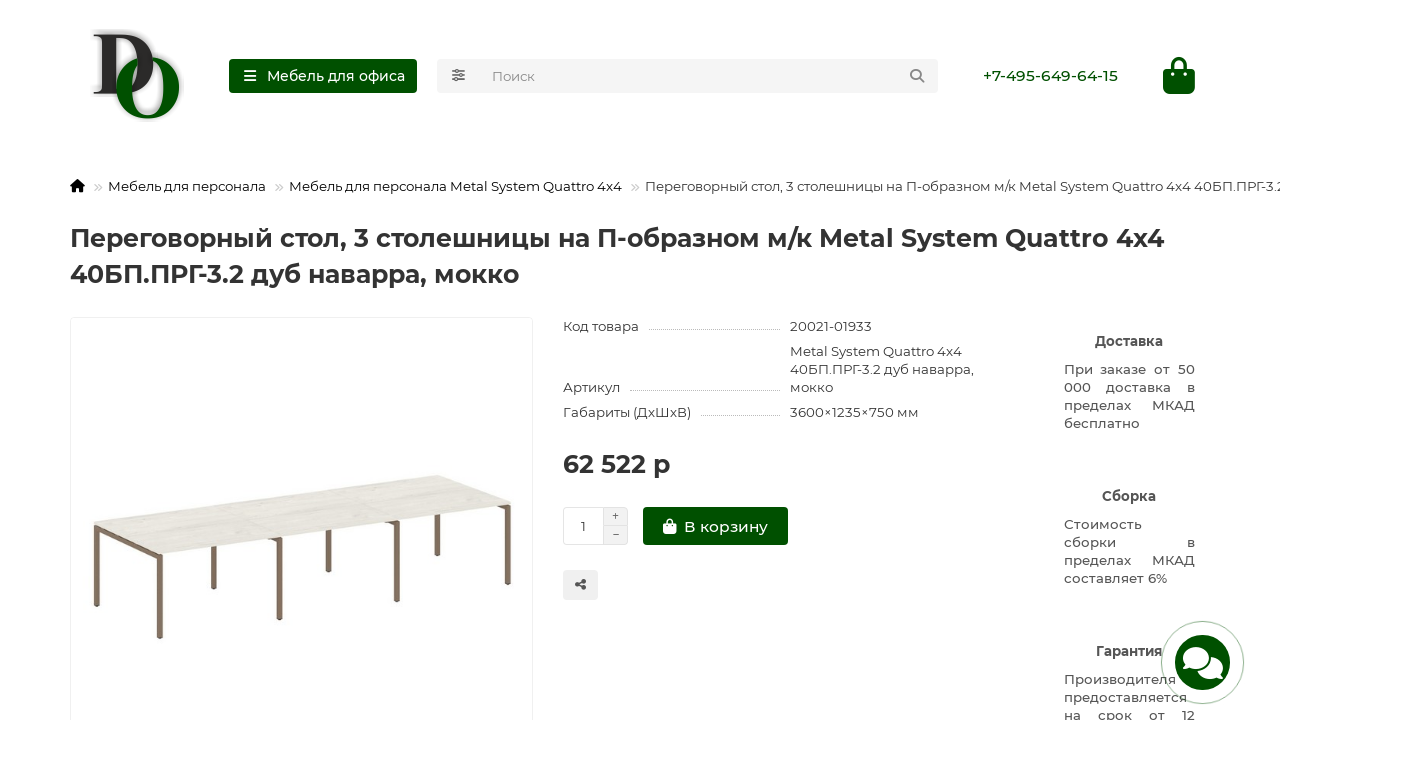

--- FILE ---
content_type: text/html; charset=utf-8
request_url: https://desoff.ru/peregovorniy-stol-3-stoleshnitsi-na-p-obraznom-m-k-metal-system-quattro-4x4-40bp-prg-3-2-dub-navarra-mokko
body_size: 13761
content:
<!DOCTYPE html>
<html dir="ltr" lang="ru">
<head>
<title>Переговорный стол, 3 столешницы на П-образном м/к Metal System Quattro 4x4 40БП.ПРГ-3.2 дуб наварра, мокко. Купить за 62 522 руб. со склада в Москве. Доставка по РФ</title>
<meta charset="UTF-8">
<meta name="viewport" content="width=device-width, initial-scale=1, maximum-scale=3, viewport-fit=cover">
<meta http-equiv="X-UA-Compatible" content="IE=edge">
<base href="https://desoff.ru/">
<meta name="description" content="Выгодная цена на Переговорный стол, 3 столешницы на П-образном м/к Metal System Quattro 4x4 40БП.ПРГ-3.2 дуб наварра, мокко. Быстрая доставка по РФ. Гарантия от производителя! Акции и скидки. Консультации по ☎+7 (495) 649-64-15">
<meta name="keywords" content="Выгодная цена,Переговорный стол, 3 столешницы на П-образном м/к Metal System Quattro 4x4 40БП.ПРГ-3.2 дуб наварра, мокко,Быстрая доставка,Гарантия от производителя!,Скидки, Акции">
<meta property="og:title" content="Переговорный стол, 3 столешницы на П-образном м/к Metal System Quattro 4x4 40БП.ПРГ-3.2 дуб наварра, мокко. Купить за 62 522 руб. со склада в Москве. Доставка по РФ">
<meta property="og:description" content="Выгодная цена на Переговорный стол, 3 столешницы на П-образном м/к Metal System Quattro 4x4 40БП.ПРГ-3.2 дуб наварра, мокко. Быстрая доставка по РФ. Гарантия от производителя! Акции и скидки. Консультации по ☎+7 (495) 649-64-15">
<meta property="og:type" content="website">
<meta property="og:url" content="https://desoff.ru/peregovorniy-stol-3-stoleshnitsi-na-p-obraznom-m-k-metal-system-quattro-4x4-40bp-prg-3-2-dub-navarra-mokko">
<meta property="og:image" content="https://desoff.ru/image/cache/catalog/logo-192x192.png">
<meta property="og:site_name" content="Мебель для офиса Desoff">
<meta name="theme-color" content="#005000">
<meta name="msapplication-navbutton-color" content="#005000">
<meta name="format-detection" content="telephone=no">
<meta name="format-detection" content="date=no">
<meta name="format-detection" content="address=no">
<meta name="format-detection" content="email=no">
<link href="https://desoff.ru/peregovorniy-stol-3-stoleshnitsi-na-p-obraznom-m-k-metal-system-quattro-4x4-40bp-prg-3-2-dub-navarra-mokko" rel="canonical">
<link href="https://desoff.ru/image/catalog/Logo Desoff.png" rel="icon">
	<link href="catalog/view/theme/unishop2/fonts/montserrat/montserrat-regular.woff2" rel="preload" as="font" type="font/woff2" crossorigin>
	<link href="catalog/view/theme/unishop2/fonts/montserrat/montserrat-medium.woff2" rel="preload" as="font" type="font/woff2" crossorigin>
	<link href="catalog/view/theme/unishop2/fonts/montserrat/montserrat-bold.woff2" rel="preload" as="font" type="font/woff2" crossorigin>
	<link href="catalog/view/theme/unishop2/stylesheet/merged.269fbc29c0.min.css?v=3.5.5.1" rel="preload" as="style">
	<link href="catalog/view/theme/unishop2/stylesheet/merged.269fbc29c0.min.css?v=3.5.5.1" rel="stylesheet" media="screen">
<script>const items_on_mobile = '1', module_on_mobile = 'grid', default_view = 'grid', default_mobile_view = 'grid';</script>
	<link href="catalog/view/theme/unishop2/js/merged.8b3c5128b1.min.js" rel="preload" as="script">
	<script src="catalog/view/theme/unishop2/js/merged.8b3c5128b1.min.js"></script>
	


           
          <!-- Yandex.Metrica counters -->
                    <script type="text/javascript">
            window.dataLayer = window.dataLayer || [];
          </script>
          <script type="text/javascript">
            (function(m,e,t,r,i,k,a){m[i]=m[i]||function(){(m[i].a=m[i].a||[]).push(arguments)};
            m[i].l=1*new Date();k=e.createElement(t),a=e.getElementsByTagName(t)[0],k.async=1,k.src=r,a.parentNode.insertBefore(k,a)})
            (window, document, "script", "https://mc.yandex.ru/metrika/tag.js", "ym");

                        ym(6762343, "init", {
              clickmap:true,
              trackLinks:true,
              accurateTrackBounce:true,
              webvisor:true,
              ecommerce:"dataLayer",
              params: { __ym: {"ymCmsPlugin": { "cms": "opencart", "cmsVersion":"3.0", "pluginVersion":"1.1.8"}}}
            });
                      </script>
          <noscript>
            <div>
                            <img src="https://mc.yandex.ru/watch/6762343" style="position:absolute; left:-9999px;" alt="" />
                          </div>
          </noscript>
                    <!-- /Yandex.Metrica counters -->
                  
</head>
<body>
	<header>
																																		<div id="top" class="top-menu hidden">
			<div class="container">
				<div class="top-menu__links">
									</div>
				<div class="top-menu__buttons">
															 
					
					<div class="top-menu__account status-0 hidden">
						<div id="account" class="btn-group">
							<button class="top-menu__btn dropdown-toggle" title="Личный кабинет" data-toggle="dropdown"><i class="far fa-user"></i><span class="top-menu__btn-text">Личный кабинет</span></button>
							<ul class="dropdown-menu dropdown-menu-right">
																	<li><a href="https://desoff.ru/login" ><i class="fas fa-fw fa-sign-in-alt"></i>Авторизация</a></li>
									<li><a href="https://desoff.ru/index.php?route=account/simpleregister" ><i class="fas fa-fw fa-user-plus"></i>Регистрация</a></li>
															</ul>
						</div>
					</div>
				</div>
			</div>
		</div>
		<div class="container">
			<div class="header-block">
				<div class="header-block__item header-block__item-logo ">
					<div id="logo" class="header-logo">
																					<a href="https://desoff.ru"><img src="https://desoff.ru/image/catalog/logo.png" title="Мебель для офиса Desoff" alt="Мебель для офиса Desoff" width="129" height="102" class="header-logo__img img-responsive"></a>
																		</div>
				</div>
									<div class="header-block__item header-block__item-menu hidden-xs hidden-sm">
						<button class="header-menu__btn btn"><i class="header-menu__icon fas fa-fw fa-bars"></i><span>Мебель для офиса</span></button>
					</div>
								<div id="search" class="header-block__item header-block__item-search  hidden-xs hidden-sm">
					<div class="header-search">
	<div class="header-search__form">
					<div class="header-search__category cat-id">
				<button type="button" class="header-search__category-btn btn dropdown-toggle" title="Категории поиска" data-toggle="dropdown"><i class="header-search__category-icon fas fa-sliders"></i><span class="header-search__category-span"></span></button>
				<input type="hidden" name="filter_category_id" value="">
				<ul class="dropdown-menu">
					<li class="header-search__category-li" data-title="Категории поиска" data-id=""><a href="#" onclick="return false;">Все категории</a></li>
											<li class="header-search__category-li" data-title="Кабинеты руководителя" data-id="1"><a href="#" onclick="return false;">Кабинеты руководителя</a></li>
											<li class="header-search__category-li" data-title="Мебель для персонала" data-id="17"><a href="#" onclick="return false;">Мебель для персонала</a></li>
											<li class="header-search__category-li" data-title="Офисные диваны" data-id="30"><a href="#" onclick="return false;">Офисные диваны</a></li>
											<li class="header-search__category-li" data-title="Стойки ресепшн" data-id="22"><a href="#" onclick="return false;">Стойки ресепшн</a></li>
											<li class="header-search__category-li" data-title="Перегородки" data-id="81"><a href="#" onclick="return false;">Перегородки</a></li>
											<li class="header-search__category-li" data-title="Кресла руководителю" data-id="84"><a href="#" onclick="return false;">Кресла руководителю</a></li>
											<li class="header-search__category-li" data-title="Кресла сотруднику" data-id="85"><a href="#" onclick="return false;">Кресла сотруднику</a></li>
											<li class="header-search__category-li" data-title="Конференц-кресла" data-id="86"><a href="#" onclick="return false;">Конференц-кресла</a></li>
											<li class="header-search__category-li" data-title="Системы хранения" data-id="78"><a href="#" onclick="return false;">Системы хранения</a></li>
									</ul>
			</div>
				<input type="text" name="search" value="" placeholder="Поиск" aria-label="Search" autocomplete="off" class="header-search__input  form-control">
		<button type="button" class="search-btn-clear ">&times;</button>
		<button type="button" class="header-search__btn search-btn" title="Поиск"><i class="fa fa-search"></i></button>
	</div>
	<div class="live-search" style="display:none"><ul class="live-search__ul"><li class="loading"></li></ul></div>
</div>
				</div>
				<div class="header-block__item header-block__item-telephone ">
					<div class="header-phones ">
						<a class="header-phones__main "  target="_blank" title="+7-495-649-64-15">
																							+7-495-649-64-15
													</a>
																							</div>
				</div>
																<div class="header-block__item header-block__item-cart"><div id="cart" class="header-cart" title="Корзина">
					<div class="header-cart__btn dropdown-toggle" onclick="uniModalWindow('modal-cart', '', 'Корзина', $('header').find('.header-cart__dropdown').html())">
		<i class="header-cart__icon fas fa-shopping-bag"></i>
		<span id="cart-total" class="header-cart__total-items hidden">0</span>
	</div>
	<div class="header-cart__dropdown">
					<div class="header-cart__empty"><i class="header-cart__empty-icon fas fa-shopping-bag"></i>Ваша корзина пуста!</div>
			</div>
</div>
<div class="header-block__item-caption">Корзина</div></div>
			</div>
		</div>
		<div class="container">
			<div class="row">
									<div class="main-menu not-before">
	<div class="menu-wrapper new">
		<nav id="menu" class="menu  menu1 new">
			<div class="menu__header">
				<i class="menu__header-icon fas fa-fw fa-bars hidden-xs hidden-sm"></i>
				<span class="menu__header-title">Мебель для офиса</span>
				<i class="menu-close menu__header-icon fas fa-times visible-xs visible-sm"></i>
			</div>
			<ul class="menu__collapse main-menu__collapse">
									<li class="menu__level-1-li ">
						<a class="menu__level-1-a " href="https://desoff.ru/kabineti-rukovoditelya">
														Кабинеты руководителя
						</a>
											</li>
									<li class="menu__level-1-li ">
						<a class="menu__level-1-a " href="https://desoff.ru/mebel-dlya-personala">
														Мебель для персонала
						</a>
											</li>
									<li class="menu__level-1-li ">
						<a class="menu__level-1-a " href="https://desoff.ru/ofisnie-divani">
														Офисные диваны
						</a>
											</li>
									<li class="menu__level-1-li ">
						<a class="menu__level-1-a " href="https://desoff.ru/stoyki-resepshn">
														Стойки ресепшн
						</a>
											</li>
									<li class="menu__level-1-li ">
						<a class="menu__level-1-a " href="https://desoff.ru/peregorodki">
														Перегородки
						</a>
											</li>
									<li class="menu__level-1-li ">
						<a class="menu__level-1-a " href="https://desoff.ru/kresla-rukovoditelyu">
														Кресла руководителю
						</a>
											</li>
									<li class="menu__level-1-li ">
						<a class="menu__level-1-a " href="https://desoff.ru/kresla-sotrudniku">
														Кресла сотруднику
						</a>
											</li>
									<li class="menu__level-1-li ">
						<a class="menu__level-1-a " href="https://desoff.ru/konferents-kresla">
														Конференц-кресла
						</a>
											</li>
									<li class="menu__level-1-li ">
						<a class="menu__level-1-a " href="https://desoff.ru/sistemi-khraneniya">
														Системы хранения
						</a>
											</li>
							</ul>
		</nav>
	</div>
	<button class="menu-open btn visible-xs visible-sm"><i class="menu-open__icon fas fa-fw fa-bars"></i><span class="menu-open__title ">Мебель для офиса</span></button>
			</div>

				<div id="search2" class="visible-xs visible-sm"><div class="header-search">
	<div class="header-search__form">
					<div class="header-search__category cat-id">
				<button type="button" class="header-search__category-btn btn dropdown-toggle" title="Категории поиска" data-toggle="dropdown"><i class="header-search__category-icon fas fa-sliders"></i><span class="header-search__category-span"></span></button>
				<input type="hidden" name="filter_category_id" value="">
				<ul class="dropdown-menu">
					<li class="header-search__category-li" data-title="Категории поиска" data-id=""><a href="#" onclick="return false;">Все категории</a></li>
											<li class="header-search__category-li" data-title="Кабинеты руководителя" data-id="1"><a href="#" onclick="return false;">Кабинеты руководителя</a></li>
											<li class="header-search__category-li" data-title="Мебель для персонала" data-id="17"><a href="#" onclick="return false;">Мебель для персонала</a></li>
											<li class="header-search__category-li" data-title="Офисные диваны" data-id="30"><a href="#" onclick="return false;">Офисные диваны</a></li>
											<li class="header-search__category-li" data-title="Стойки ресепшн" data-id="22"><a href="#" onclick="return false;">Стойки ресепшн</a></li>
											<li class="header-search__category-li" data-title="Перегородки" data-id="81"><a href="#" onclick="return false;">Перегородки</a></li>
											<li class="header-search__category-li" data-title="Кресла руководителю" data-id="84"><a href="#" onclick="return false;">Кресла руководителю</a></li>
											<li class="header-search__category-li" data-title="Кресла сотруднику" data-id="85"><a href="#" onclick="return false;">Кресла сотруднику</a></li>
											<li class="header-search__category-li" data-title="Конференц-кресла" data-id="86"><a href="#" onclick="return false;">Конференц-кресла</a></li>
											<li class="header-search__category-li" data-title="Системы хранения" data-id="78"><a href="#" onclick="return false;">Системы хранения</a></li>
									</ul>
			</div>
				<input type="text" name="search" value="" placeholder="Поиск" aria-label="Search" autocomplete="off" class="header-search__input  form-control">
		<button type="button" class="search-btn-clear ">&times;</button>
		<button type="button" class="header-search__btn search-btn" title="Поиск"><i class="fa fa-search"></i></button>
	</div>
	<div class="live-search" style="display:none"><ul class="live-search__ul"><li class="loading"></li></ul></div>
</div></div>
			</div>
		</div>
	</header>
	<main>
<div id="product-product" class="container">
	<div class="breadcrumb-h1 ">
		<ul class="breadcrumb">
												<li><a href="https://desoff.ru"><i class="fa fa-home"></i></a></li>
																<li><a href="https://desoff.ru/mebel-dlya-personala">Мебель для персонала</a></li>
																<li><a href="https://desoff.ru/mebel-dlya-personala/mebel-dlya-personala-metal-system-quattro-4x4">Мебель для персонала Metal System Quattro 4x4</a></li>
																<li>Переговорный стол, 3 столешницы на П-образном м/к Metal System Quattro 4x4 40БП.ПРГ-3.2 дуб наварра, мокко</li>
									</ul>
		<h1>Переговорный стол, 3 столешницы на П-образном м/к Metal System Quattro 4x4 40БП.ПРГ-3.2 дуб наварра, мокко</h1>
	</div>
	<div class="row">
													<div id="content" class="col-sm-12">
			
			<div id="product" class="uni-wrapper">
								<div class="row">
					<div class="product-page col-sm-12 col-md-12 col-lg-10">
						<div class="row">
							<div class="product-page__image col-sm-6 has-additional ">
																											<div class="product-page__image-main">
																						<div class="product-page__image-main-carousel owl-carousel">
												<img src="https://desoff.ru/image/cache/catalog/mebel/metal-system-quattro-4x4/element/metall-mokko/dub-navarra/40BP-PRG-3-2-600x600.jpg" alt="Переговорный стол, 3 столешницы на П-образном м/к Metal System Quattro 4x4 40БП.ПРГ-3.2 дуб наварра, мокко" title="Переговорный стол, 3 столешницы на П-образном м/к Metal System Quattro 4x4 40БП.ПРГ-3.2 дуб наварра, мокко" data-thumb="https://desoff.ru/image/cache/catalog/mebel/metal-system-quattro-4x4/element/metall-mokko/dub-navarra/40BP-PRG-3-2-600x600.jpg" data-full="https://desoff.ru/image/cache/catalog/mebel/metal-system-quattro-4x4/element/metall-mokko/dub-navarra/40BP-PRG-3-2-1200x800.jpg" width="600" height="600" class="product-page__image-main-img img-responsive">
																																							<img src="https://desoff.ru/image/cache/catalog/mebel/metal-system-quattro-4x4/dub-navarra-600x600.jpg" alt="Переговорный стол, 3 столешницы на П-образном м/к Metal System Quattro 4x4 40БП.ПРГ-3.2 дуб наварра, мокко" title="Переговорный стол, 3 столешницы на П-образном м/к Metal System Quattro 4x4 40БП.ПРГ-3.2 дуб наварра, мокко" data-thumb="https://desoff.ru/image/cache/catalog/mebel/metal-system-quattro-4x4/dub-navarra-600x600.jpg" data-full="https://desoff.ru/image/cache/catalog/mebel/metal-system-quattro-4x4/dub-navarra-1200x800.jpg" width="600" height="600" loading="lazy" class="product-page__image-main-img img-responsive">
																																				</div>
										</div>
																												<div class="product-page__image-addit owl-carousel">
											<img src="https://desoff.ru/image/cache/catalog/mebel/metal-system-quattro-4x4/element/metall-mokko/dub-navarra/40BP-PRG-3-2-80x80.jpg" alt="Переговорный стол, 3 столешницы на П-образном м/к Metal System Quattro 4x4 40БП.ПРГ-3.2 дуб наварра, мокко" class="product-page__image-addit-img addit-img-0 selected img-responsive" data-thumb="https://desoff.ru/image/cache/catalog/mebel/metal-system-quattro-4x4/element/metall-mokko/dub-navarra/40BP-PRG-3-2-600x600.jpg" width="80" height="80">
																							<img src="https://desoff.ru/image/cache/catalog/mebel/metal-system-quattro-4x4/dub-navarra-80x80.jpg" alt="Переговорный стол, 3 столешницы на П-образном м/к Metal System Quattro 4x4 40БП.ПРГ-3.2 дуб наварра, мокко" class="product-page__image-addit-img addit-img-1 img-responsive" loading="lazy" data-thumb="https://desoff.ru/image/cache/catalog/mebel/metal-system-quattro-4x4/dub-navarra-600x600.jpg" width="80" height="80">
																					</div>
																								</div>
							<div class="product-block col-sm-6">
																	<ul class="product-data list-unstyled">
																					<li class="product-data__item model"><div class="product-data__item-div">Код товара</div> 20021-01933</li>
																															<li class="product-data__item sku"><div class="product-data__item-div">Артикул</div> Metal System Quattro 4x4 40БП.ПРГ-3.2 дуб наварра, мокко</li>
																																																																																																																									<li class="product-data__item length"><div class="product-data__item-div">Габариты (ДхШхВ)</div> 3600&times;1235&times;750 мм</li>																																								</ul>
																																					<div class="product-page__price price" data-price="62522" data-special="0" data-discount="">
																							62 522 р
																					</div>
																																																																											<div class="product-page__cart row-flex">
											<input type="hidden" name="product_id" value="30366">
												<label class="qty-switch">
		<input type="tel" name="quantity" value="1" data-minimum="1" data-maximum="100000" autocomplete="off" class="qty-switch__input form-control">
		<span>
			<i class="qty-switch__btn fa fa-plus"></i>
			<i class="qty-switch__btn fa fa-minus"></i>
		</span>
	</label>
											<button type="button" class="product-page__add-to-cart add_to_cart btn btn-xl " data-pid="30366" id="button-cart"><i class="fa fa-shopping-bag"></i><span>В корзину</span></button>
											<button type="button" class="product-page__quick-order quick-order btn btn-lg btn-xl hidden" data-toggle="tooltip" title="" aria-label="" onclick="quick_order('30366', true);"><i class=""></i></button>
										</div>
																												<div class="product-page__wishlist-compare">
																														<button type="button" title="Поделиться" class="product-page__share-btn btn btn-sm" data-toggle="tooltip"><i class="fas fa-share-alt"></i></button>
									</div>
																																																																					</div>
						</div>
					</div>
											<div class="col-sm-12 col-md-12 col-lg-2">
								<div class="product-banner row-flex">
																<div class="product-banner__item col-xs-6 col-sm-4 col-md-4 col-lg-12">
					<div class="product-banner__item-div">
												<div class="product-banner__text">
							<span class="product-banner__text-span "><p style="text-align:center"><strong>Доставка</strong></p>  <p style="text-align:justify">При заказе от 50 000 доставка в пределах МКАД бесплатно</p></span>
						</div>
					</div>
				</div>
												<div class="product-banner__item col-xs-6 col-sm-4 col-md-4 col-lg-12">
					<div class="product-banner__item-div">
												<div class="product-banner__text">
							<span class="product-banner__text-span "><p style="text-align:center"><strong>Сборка</strong></p>  <p style="text-align:justify">Стоимость сборки в пределах МКАД составляет 6%</p></span>
						</div>
					</div>
				</div>
												<div class="product-banner__item col-xs-6 col-sm-4 col-md-4 col-lg-12">
					<div class="product-banner__item-div">
												<div class="product-banner__text">
							<span class="product-banner__text-span "><p style="text-align:center"><strong>Гарантия</strong></p>  <p style="text-align:justify">Производителя предоставляется на срок от 12 месяцев</p></span>
						</div>
					</div>
				</div>
						</div>
						</div>
									</div>
							<script>
				function uniPPI() {
					const parentBlock = '.product-page__image',
						  mainImgBlock = '.product-page__image-main',
						  mainCarousel = '.product-page__image-main-carousel',
						  mainImg = '.product-page__image-main-img',
						  additCarousel = '.product-page__image-addit',
						  additImg = '.product-page__image-addit-img';
				
					let createCarousel = () => {
						if($(additCarousel).length) {
							$(mainCarousel).owlCarousel({
								items: 1,
								dots: false,
								nav: true,
								items: 1,
								dots: false,
								nav: true,
								mouseDrag:false,
								animateIn: 'fadeInFast',
								animateOut: 'fadeOutFast',
								onDragged: function(event) {
									$(additCarousel).trigger('to.owl.carousel', [parseInt(event.item.index), 250]);
								},
								onTranslated: function (event) {
									imgDataReplace(parseInt(event.item.index));
								},
							});
				
							$(additCarousel).owlCarousel({
								responsive: {0:{items:5}, 450:{items:6}, 650:{items:8}, 1050:{items:15}, 1600:{items:20}},
								responsiveBaseElement: $(additCarousel),
								dots: false,
								mouseDrag: false,
								nav: true,
								onRefreshed: function(event) {
									if (typeof(getPoipProduct) === 'function') {
										let html = '';
										setTimeout(() => {
											$(additImg).each(function() {
												html += '<a class="product-page__image-main-a" href="'+$(this).data('full')+'" title="'+$(this).attr('alt')+'">';
												html += '<img src="'+$(this).data('thumb')+'" alt="'+$(this).attr('alt')+'" class="img-responsive">';
												html += '</a>';
											});
						
											$(mainCarousel).trigger('replace.owl.carousel', html).trigger('refresh.owl.carousel').trigger('to.owl.carousel', [0, 250]);
										}, 200);
									}
								}
							});
						}
					}
					
					createCarousel();
					
					let refreshCarousel = () => {
						$(mainCarousel+', '+additCarousel).trigger('refresh.owl.carousel');
					}
					
					let imgDataReplace = (indx) => {
						$(additImg).removeClass('selected');
						$('.addit-img-'+indx).addClass('selected');
						
						if(indx == 0 && !$(parentBlock).hasClass('fixed')) {
							$(mainImg).first().attr('src', $('.addit-img-'+indx).data('thumb'));
						}
					}

					let observer = new MutationObserver((e) => {
						createCarousel();
					});

					observer.observe($(parentBlock)[0], {childList:true});
					
					$('body').on('click mouseover', additImg, function() {
						$(mainCarousel).trigger('to.owl.carousel', [parseFloat($(this).parent().index()), 250]);
						imgDataReplace($(this).parent().index())
					});
					
					let imgOpenPopup = () => {
						if($('.product-page__image-product-name').length) return;
						
						$(parentBlock).addClass('fixed').prepend('<div class="product-page__image-product-name"><div class=product-page__image-product-name-title>'+$('.breadcrumb-h1 h1').text()+'</div> <i class="product-page__image-close fas fa-times"></i></div>');
						
						$(mainImg).css('opacity', 0);

						$(mainImg).each(function() {
							$(this).attr('src', $(this).data('full'));
						});
						
						refreshCarousel();
						
						$(mainImg).on('load', function() {
							$(this).animate({
								opacity: 1
							}, 150);
						});
						
						$('body').addClass('scroll-disabled2');
					}
					
					$('body').on('click', parentBlock+':not(.fixed) '+mainImg, () => {
						imgOpenPopup();
					});
					
					$('body').on('click', parentBlock+' .icon-play-large', function(e) {
						imgOpenPopup();
						$(this).html('<iframe id="ytplayer" type="text/html" src="'+$(this).prev().data('video')+'?autoplay=1" width="100%" height="100%" frameborder="0" autoplay="1"/>');
					});
					
					$('body').on('click', '.product-page__image-close', function(e) {
						$('.product-page__image-product-name').remove();
						
						$(mainImg).each(function() {
							$(this).attr('src', $(this).data('thumb'));
						});
						
						$(parentBlock).find('iframe').remove();
						$(parentBlock).removeClass('fixed');

						refreshCarousel();
						
						$('body').removeClass('scroll-disabled2');
					});
					
					$('body').on('keydown', (e) => {
						if (e.keyCode == 37) $(mainCarousel).trigger('prev.owl.carousel');
						if (e.keyCode == 39) $(mainCarousel).trigger('next.owl.carousel');
						if (e.keyCode == 27) $('.product-page__image-close').click();
					});
				}
				
				uniPPI();
				
								
				if($(window).width() > 992){
					$(window).scroll(function(){
						let top = 20;
					
						if($('header').hasClass('fixed')) top += $('header').height();
						if($('.fly-menu').hasClass('show')) top += $('.fly-menu').height();				
						if(top > 20) $('.product-page__image').css('top', top);
					});
				}
			</script>
			<div class="hidden-xs hidden-sm" style="height:20px"></div>
			<div>
			<ul class="product-page-tabs nav nav-tabs">
									<li class="active"><a href="#tab-description" data-toggle="tab">Описание</a></li>
																											<li><a href="#tab-additional" class="tab-additional" data-toggle="tab">Информация <span class="uni-badge hidden"></span></a></li>
												</ul>
			<div class="tab-content">
									<div class="tab-pane active" id="tab-description">
						<div><p>Переговорный стол (3 столешницы) на П-образном м/к<br>Материал столешницы: ЛДСП - 22 мм, цвет дуб наварра<br>
Металлокаркас: П-образные опоры - труба с сечением 40х40 мм, траверсы - труба 40х20 мм<br>
Цвет металла: мокко<br>
Возможно изготовление в другом цвете</p></div>
					</div>
											<script>
							$(() => {
								uniDescCollapse('#tab-description', '#tab-description > div');
							});
						</script>
																																<div class="tab-pane" id="tab-additional"><h2>Заказать:</h2>
<p><strong>Купить через интернет-магазин:</strong></p>
<p style="text-align: justify;">Добавьте товар в корзину, заполните все поля и в ближайшее время с Вами свяжется консультант для обработки заказа и уточнений.</p>
<p><strong>По e-mail:</strong></p>
<p style="text-align: justify;">Отправьте по электронной почте zakaz@desoff.ru письмо с перечнем необходимой мебели либо требования для подбора офисной мебели.</p>
<p><strong>По телефону:</strong></p>
<p style="text-align: justify;">Заказать по +7-495-649-64-15, если имеются, задать вопросы по выбору мебели для офиса.</p>
<hr>
<h3>Оплата:</h3>
<p style="text-align: justify;">Предварительная оплата по выставленному счету.</p>
<hr>
<h4>Доставка:</h4>
<p><strong>По Москве и Московской области:</strong></p>
<p style="text-align: justify;">Доставка производится до подъезда или до ближайшего места выгрузки, куда может беспрепятственно подъехать автомобиль. Если на территории платный въезд, то стоимость проезда оплачивает покупатель. Стоимость доставки в пределах МКАД при заказе менее чем на 50 000 составляет 1900 р. Доставка за пределы МКАД + 50 р за 1 км. Стоимость разгрузки не входит в стоимость и рассчитывается отдельно.</p>
<p><strong>В регионы Российской Федерации:</strong></p>
<p style="text-align: justify;">Доставка осуществляется до терминала ТК в г. Москва (расходы по транспортировке оплачивает грузоотправитель), до регионального терминала ТК (услуги транспортной компании оплачивает грузополучатель) или до адреса.</p>
<hr>
<h5>Сборка:</h5>
<p><strong>В Москве и Московской области:</strong></p>
<p style="text-align: justify;">Стоимость сборки в пределах МКАД составляет 8% от стоимости продукции, но не менее 1900 р. Сборка за пределами МКАД + 50 р за 1 км.</p>
<p><strong>В регионах Российской Федерации:</strong></p>
<p style="text-align: justify;">Цена сборки рассчитывается индивидуально.</p>
<hr>
<h6>Гарантия от производителя:</h6>
<p style="text-align: justify;">Гарантийный срок составляет не менее двенадцати месяцев.</p></div>
												</div>
			</div>
			
			</div>
			
						
							
				<div class="heading">Похожие товары</div>
	<div class="uni-module autorelated-module">
		<div class="uni-module__wrapper">
							<div class="product-thumb uni-item">
					<div class="product-thumb__image" >
							
						<a href="https://desoff.ru/peregovorniy-stol-3-stoleshnitsi-na-p-obraznom-m-k-metal-system-quattro-4x4-40bp-prg-3-2-venge-tsavo-mokko">
							<img src="https://desoff.ru/image/cache/catalog/mebel/metal-system-quattro-4x4/element/metall-mokko/venge-tsavo/40BP-PRG-3-2-220x220.jpg"  loading="lazy" alt="Переговорный стол, 3 столешницы на П-образном м/к Metal System Quattro 4x4 40БП.ПРГ-3.2 венге цаво, мокко" title="Переговорный стол, 3 столешницы на П-образном м/к Metal System Quattro 4x4 40БП.ПРГ-3.2 венге цаво, мокко" width="220" height="220" class="img-responsive">
						</a>
					</div>
					<div class="product-thumb__caption">
						<a class="product-thumb__name" href="https://desoff.ru/peregovorniy-stol-3-stoleshnitsi-na-p-obraznom-m-k-metal-system-quattro-4x4-40bp-prg-3-2-venge-tsavo-mokko">Переговорный стол, 3 столешницы на П-образном м/к Metal System Quattro 4x4 40БП.ПРГ-3.2 венге цаво, мокко</a>
						
																																				<div class="product-thumb__price-cart">
													<div class="product-thumb__price price" data-price="62522" data-special="0" data-discount="">
																	62 522 р
															</div>
																			<div class="product-thumb__cart cart ">
								<input type="hidden" name="quantity" value="1">
							<button type="button" class="product-thumb__add-to-cart add_to_cart btn " title="В корзину" data-pid="30367" onclick="cart.add(30367, this)"><i class="fa fa-shopping-bag"></i><span>В корзину</span></button>
																											</div>
						</div>
					</div>
				</div>
							<div class="product-thumb uni-item">
					<div class="product-thumb__image" >
							
						<a href="https://desoff.ru/peregovorniy-stol-3-stoleshnitsi-na-p-obraznom-m-k-metal-system-quattro-4x4-40bp-prg-3-2-vyaz-blagorodniy-mokko">
							<img src="https://desoff.ru/image/cache/catalog/mebel/metal-system-quattro-4x4/element/metall-mokko/vyaz-blagorodnij/40BP-PRG-3-2-220x220.jpg"  loading="lazy" alt="Переговорный стол, 3 столешницы на П-образном м/к Metal System Quattro 4x4 40БП.ПРГ-3.2 вяз благородный, мокко" title="Переговорный стол, 3 столешницы на П-образном м/к Metal System Quattro 4x4 40БП.ПРГ-3.2 вяз благородный, мокко" width="220" height="220" class="img-responsive">
						</a>
					</div>
					<div class="product-thumb__caption">
						<a class="product-thumb__name" href="https://desoff.ru/peregovorniy-stol-3-stoleshnitsi-na-p-obraznom-m-k-metal-system-quattro-4x4-40bp-prg-3-2-vyaz-blagorodniy-mokko">Переговорный стол, 3 столешницы на П-образном м/к Metal System Quattro 4x4 40БП.ПРГ-3.2 вяз благородный, мокко</a>
						
																																				<div class="product-thumb__price-cart">
													<div class="product-thumb__price price" data-price="62522" data-special="0" data-discount="">
																	62 522 р
															</div>
																			<div class="product-thumb__cart cart ">
								<input type="hidden" name="quantity" value="1">
							<button type="button" class="product-thumb__add-to-cart add_to_cart btn " title="В корзину" data-pid="30368" onclick="cart.add(30368, this)"><i class="fa fa-shopping-bag"></i><span>В корзину</span></button>
																											</div>
						</div>
					</div>
				</div>
							<div class="product-thumb uni-item">
					<div class="product-thumb__image" >
							
						<a href="https://desoff.ru/peregovorniy-stol-3-stoleshnitsi-na-p-obraznom-m-k-metal-system-quattro-4x4-40bp-prg-3-2-beliy-beliy">
							<img src="https://desoff.ru/image/cache/catalog/mebel/metal-system-quattro-4x4/element/metall-belij/belij/40BP-PRG-3-2-220x220.jpg"  loading="lazy" alt="Переговорный стол, 3 столешницы на П-образном м/к Metal System Quattro 4x4 40БП.ПРГ-3.2 белый, белый" title="Переговорный стол, 3 столешницы на П-образном м/к Metal System Quattro 4x4 40БП.ПРГ-3.2 белый, белый" width="220" height="220" class="img-responsive">
						</a>
					</div>
					<div class="product-thumb__caption">
						<a class="product-thumb__name" href="https://desoff.ru/peregovorniy-stol-3-stoleshnitsi-na-p-obraznom-m-k-metal-system-quattro-4x4-40bp-prg-3-2-beliy-beliy">Переговорный стол, 3 столешницы на П-образном м/к Metal System Quattro 4x4 40БП.ПРГ-3.2 белый, белый</a>
						
																																				<div class="product-thumb__price-cart">
													<div class="product-thumb__price price" data-price="62522" data-special="0" data-discount="">
																	62 522 р
															</div>
																			<div class="product-thumb__cart cart ">
								<input type="hidden" name="quantity" value="1">
							<button type="button" class="product-thumb__add-to-cart add_to_cart btn " title="В корзину" data-pid="30369" onclick="cart.add(30369, this)"><i class="fa fa-shopping-bag"></i><span>В корзину</span></button>
																											</div>
						</div>
					</div>
				</div>
							<div class="product-thumb uni-item">
					<div class="product-thumb__image" >
							
						<a href="https://desoff.ru/peregovorniy-stol-3-stoleshnitsi-na-p-obraznom-m-k-metal-system-quattro-4x4-40bp-prg-3-2-akatsiya-lorka-beliy">
							<img src="https://desoff.ru/image/cache/catalog/mebel/metal-system-quattro-4x4/element/metall-belij/akaciya-lorka/40BP-PRG-3-2-220x220.jpg"  loading="lazy" alt="Переговорный стол, 3 столешницы на П-образном м/к Metal System Quattro 4x4 40БП.ПРГ-3.2 акация лорка, белый" title="Переговорный стол, 3 столешницы на П-образном м/к Metal System Quattro 4x4 40БП.ПРГ-3.2 акация лорка, белый" width="220" height="220" class="img-responsive">
						</a>
					</div>
					<div class="product-thumb__caption">
						<a class="product-thumb__name" href="https://desoff.ru/peregovorniy-stol-3-stoleshnitsi-na-p-obraznom-m-k-metal-system-quattro-4x4-40bp-prg-3-2-akatsiya-lorka-beliy">Переговорный стол, 3 столешницы на П-образном м/к Metal System Quattro 4x4 40БП.ПРГ-3.2 акация лорка, белый</a>
						
																																				<div class="product-thumb__price-cart">
													<div class="product-thumb__price price" data-price="62522" data-special="0" data-discount="">
																	62 522 р
															</div>
																			<div class="product-thumb__cart cart ">
								<input type="hidden" name="quantity" value="1">
							<button type="button" class="product-thumb__add-to-cart add_to_cart btn " title="В корзину" data-pid="30370" onclick="cart.add(30370, this)"><i class="fa fa-shopping-bag"></i><span>В корзину</span></button>
																											</div>
						</div>
					</div>
				</div>
							<div class="product-thumb uni-item">
					<div class="product-thumb__image" >
							
						<a href="https://desoff.ru/peregovorniy-stol-3-stoleshnitsi-na-p-obraznom-m-k-metal-system-quattro-4x4-40bp-prg-3-2-dub-navarra-beliy">
							<img src="https://desoff.ru/image/cache/catalog/mebel/metal-system-quattro-4x4/element/metall-belij/dub-navarra/40BP-PRG-3-2-220x220.jpg"  loading="lazy" alt="Переговорный стол, 3 столешницы на П-образном м/к Metal System Quattro 4x4 40БП.ПРГ-3.2 дуб наварра, белый" title="Переговорный стол, 3 столешницы на П-образном м/к Metal System Quattro 4x4 40БП.ПРГ-3.2 дуб наварра, белый" width="220" height="220" class="img-responsive">
						</a>
					</div>
					<div class="product-thumb__caption">
						<a class="product-thumb__name" href="https://desoff.ru/peregovorniy-stol-3-stoleshnitsi-na-p-obraznom-m-k-metal-system-quattro-4x4-40bp-prg-3-2-dub-navarra-beliy">Переговорный стол, 3 столешницы на П-образном м/к Metal System Quattro 4x4 40БП.ПРГ-3.2 дуб наварра, белый</a>
						
																																				<div class="product-thumb__price-cart">
													<div class="product-thumb__price price" data-price="62522" data-special="0" data-discount="">
																	62 522 р
															</div>
																			<div class="product-thumb__cart cart ">
								<input type="hidden" name="quantity" value="1">
							<button type="button" class="product-thumb__add-to-cart add_to_cart btn " title="В корзину" data-pid="30371" onclick="cart.add(30371, this)"><i class="fa fa-shopping-bag"></i><span>В корзину</span></button>
																											</div>
						</div>
					</div>
				</div>
							<div class="product-thumb uni-item">
					<div class="product-thumb__image" >
							
						<a href="https://desoff.ru/peregovorniy-stol-3-stoleshnitsi-na-p-obraznom-m-k-metal-system-quattro-4x4-40bp-prg-3-2-venge-tsavo-beliy">
							<img src="https://desoff.ru/image/cache/catalog/mebel/metal-system-quattro-4x4/element/metall-belij/venge-tsavo/40BP-PRG-3-2-220x220.jpg"  loading="lazy" alt="Переговорный стол, 3 столешницы на П-образном м/к Metal System Quattro 4x4 40БП.ПРГ-3.2 венге цаво, белый" title="Переговорный стол, 3 столешницы на П-образном м/к Metal System Quattro 4x4 40БП.ПРГ-3.2 венге цаво, белый" width="220" height="220" class="img-responsive">
						</a>
					</div>
					<div class="product-thumb__caption">
						<a class="product-thumb__name" href="https://desoff.ru/peregovorniy-stol-3-stoleshnitsi-na-p-obraznom-m-k-metal-system-quattro-4x4-40bp-prg-3-2-venge-tsavo-beliy">Переговорный стол, 3 столешницы на П-образном м/к Metal System Quattro 4x4 40БП.ПРГ-3.2 венге цаво, белый</a>
						
																																				<div class="product-thumb__price-cart">
													<div class="product-thumb__price price" data-price="62522" data-special="0" data-discount="">
																	62 522 р
															</div>
																			<div class="product-thumb__cart cart ">
								<input type="hidden" name="quantity" value="1">
							<button type="button" class="product-thumb__add-to-cart add_to_cart btn " title="В корзину" data-pid="30372" onclick="cart.add(30372, this)"><i class="fa fa-shopping-bag"></i><span>В корзину</span></button>
																											</div>
						</div>
					</div>
				</div>
							<div class="product-thumb uni-item">
					<div class="product-thumb__image" >
							
						<a href="https://desoff.ru/peregovorniy-stol-3-stoleshnitsi-na-p-obraznom-m-k-metal-system-quattro-4x4-40bp-prg-3-2-vyaz-blagorodniy-beliy">
							<img src="https://desoff.ru/image/cache/catalog/mebel/metal-system-quattro-4x4/element/metall-belij/vyaz-blagorodnij/40BP-PRG-3-2-220x220.jpg"  loading="lazy" alt="Переговорный стол, 3 столешницы на П-образном м/к Metal System Quattro 4x4 40БП.ПРГ-3.2 вяз благородный, белый" title="Переговорный стол, 3 столешницы на П-образном м/к Metal System Quattro 4x4 40БП.ПРГ-3.2 вяз благородный, белый" width="220" height="220" class="img-responsive">
						</a>
					</div>
					<div class="product-thumb__caption">
						<a class="product-thumb__name" href="https://desoff.ru/peregovorniy-stol-3-stoleshnitsi-na-p-obraznom-m-k-metal-system-quattro-4x4-40bp-prg-3-2-vyaz-blagorodniy-beliy">Переговорный стол, 3 столешницы на П-образном м/к Metal System Quattro 4x4 40БП.ПРГ-3.2 вяз благородный, белый</a>
						
																																				<div class="product-thumb__price-cart">
													<div class="product-thumb__price price" data-price="62522" data-special="0" data-discount="">
																	62 522 р
															</div>
																			<div class="product-thumb__cart cart ">
								<input type="hidden" name="quantity" value="1">
							<button type="button" class="product-thumb__add-to-cart add_to_cart btn " title="В корзину" data-pid="30373" onclick="cart.add(30373, this)"><i class="fa fa-shopping-bag"></i><span>В корзину</span></button>
																											</div>
						</div>
					</div>
				</div>
					</div>
	</div>
	<script>
		$('.autorelated-module').uniModules({
			type:'carousel',
		});
			</script>

				
			
		</div>
			</div>
</div>
<script>
	dataLayer.push({
		'ecommerce':{
			'currencyCode':'RUB',
			'detail':{
				'products':[{
					'id': 30366, 
					'name': "Переговорный стол, 3 столешницы на П-образном м/к Metal System Quattro 4x4 40БП.ПРГ-3.2 дуб наварра, мокко", 
					'brand': "", 
					'category': "Мебель для персонала Metal System Quattro 4x4", 
					'variant': "",
					'price': 62522
				}]
			}
		}
	});
	
	if (typeof(gtag) === 'function') {
		dataLayer.push({
			'event': "view_item",
			'ecommerce': {
				'currency': "RUB",
				'items': [{
					'item_id': 30366,
					'item_name': "Переговорный стол, 3 столешницы на П-образном м/к Metal System Quattro 4x4 40БП.ПРГ-3.2 дуб наварра, мокко",
					'item_brand': "",
					'item_category': "Мебель для персонала Metal System Quattro 4x4",
					'item_variant': "",
					'price': 62522,
					'quantity': 1
				}]
			}	
		});
		
		/*
		gtag('event', 'view_item', {
			"items": [{
				'id': 30366, 
				'name': "Переговорный стол, 3 столешницы на П-образном м/к Metal System Quattro 4x4 40БП.ПРГ-3.2 дуб наварра, мокко", 
				'brand': "", 
				'category': "Мебель для персонала Metal System Quattro 4x4", 
				'variant': '',
				'price': 62522
			}]
		});
		*/
	}
	
			$(() => {
										let tabs = $('.product-page-tabs'), parent = tabs.parent();
			
				tabs.on('click', () => {
					let start_offset = parent.offset().top+1, new_offset = tabs.offset().top;
				
					if(new_offset > start_offset) {
						$('html, body').scrollTop(start_offset);
					}
				});
					});
		
	$('body').on('click', '#button-cart:not(.disabled), .product-page .product-page__add-to-cart:not(.disabled)', function() {
		const elem = $('.product-page');
		
		let product_id = elem.find('input[name="product_id"]').val(), 
			qty = elem.find('input[name="quantity"]:visible').val(), 
			options = elem.find('.option input[type="text"], .option input[type="hidden"], .option input:checked, .option select, .option textarea'),
			data = 'product_id='+product_id+'&quantity='+(typeof(qty) != 'undefined' ? qty : 1);
			
		if (options.length) {
			data += '&'+options.serialize();
		}
	
		$.ajax({
			url: 'index.php?route=checkout/cart/add',
			type: 'post',
			data: data,
			dataType: 'json',
			success: function(json) {
				$('.text-danger').remove();
				$('.form-group').removeClass('has-error');
			
				if (json['error']) {
					if (json['error']['option']) {
						for (i in json['error']['option']) {
							var elem = $('.option #input-option' + i.replace('_', '-')), elem2 = (elem.parent().hasClass('input-group')) ? elem.parent() : elem;
							
							elem2.after('<div class="text-danger">'+json['error']['option'][i]+'</div>');
							$('.option .text-danger').delay(5000).fadeOut();
						}
						
						uniFlyAlert('danger', json['error']['option']);
					}
					
					if (json['error']['stock']) {
						uniFlyAlert('danger', json['error']['stock']);
					}
					
					if (json['error']['recurring']) {
						$('select[name=\'recurring_id\']').after('<div class="text-danger">' + json['error']['recurring'] + '</div>');
					}
				}

				if (json['success']) {
					cart.uniCartUpd();
					
					cart.uniCartActionAfter(0, json['success']);
					
					dataLayer.push({
						'event': 'addToCart',
						'ecommerce':{
							'currencyCode': 'RUB',
							'add':{
								'products': [json['products']['products']]
							}
						}
					});
					
					if (typeof(gtag) === 'function') {
						dataLayer.push({
							'event': "add_to_cart",
							'ecommerce': {
								'currency': 'RUB',
								'items': [json['products']['items']]
							}
						});
					}
					
					if(uniJsVars.cart_btn.metric_id && uniJsVars.cart_btn.metric_target) {
						if (typeof(ym) === "function") {
							ym(uniJsVars.cart_btn.metric_id, 'reachGoal', uniJsVars.cart_btn.metric_target);
						} else {
							new Function('yaCounter'+uniJsVars.cart_btn.metric_id+'.reachGoal(\''+uniJsVars.cart_btn.metric_target+'\')')();
						}
					}
					
					if(uniJsVars.cart_btn.analytic_category && uniJsVars.cart_btn.analytic_action) {
						if (typeof(gtag) === "function") {
							gtag('event', uniJsVars.cart_btn.analytic_action, {'event_category': uniJsVars.cart_btn.analytic_category});
						} else if (typeof(ga) === "function") {
							ga('send', 'event', uniJsVars.cart_btn.analytic_category, uniJsVars.cart_btn.analytic_action);
						}
					}
				}		
			},
			error: function(xhr, ajaxOptions, thrownError) {
				alert(thrownError + "\r\n" + xhr.statusText + "\r\n" + xhr.responseText);
			}
		});
	});
			
	$('.product-page__share-btn').on('click', () => {
		const url = encodeURIComponent(window.location.href), product_name = encodeURIComponent($('.breadcrumb-h1 h1').text()); 
	
		let html = '<div class="product-page__share">';
			html += '<div class="product-page__share-social left">';
															html += '</div>';
			html += '<div class="product-page__share-copy-link">';
			html += '<button type="button" class="copy-url btn btn-sm btn-default" onclick="navigator.clipboard.writeText(window.location.href)">Скопировать ссылку на страницу</button>';
			html += '</div>';
	
		uniModalWindow('product-page-share', 'fit', 'Поделиться', html);
		
		$('.product-page__share i, .product-page__share button').on('click', () => {
			$('#product-page-share').modal('hide');
		});
	});
	
	$(() => {
		const hash = window.location.hash;

		if (hash) {
			$('.product-page-tabs a').each(function() {
				if (hash == $(this).attr('href')) {
					$($(this)).trigger('click');
					uniScrollTo('main', 0);
				
					setTimeout(() => { 
						uniScrollTo('.product-page-tabs');
					}, 150);
				}
			});
		}
	});
</script>
<script type="application/ld+json">
	{
		"@context": "http://schema.org",
		"@type": "BreadcrumbList",
		"itemListElement": [
					{
			"@type": "ListItem",
			"position": 1,
			"name": "Мебель для офиса Desoff",
			"item": "https://desoff.ru"
			},
					{
			"@type": "ListItem",
			"position": 2,
			"name": "Мебель для персонала",
			"item": "https://desoff.ru/mebel-dlya-personala"
			},
					{
			"@type": "ListItem",
			"position": 3,
			"name": "Мебель для персонала Metal System Quattro 4x4",
			"item": "https://desoff.ru/mebel-dlya-personala/mebel-dlya-personala-metal-system-quattro-4x4"
			},
					{
			"@type": "ListItem",
			"position": 4,
			"name": "Переговорный стол, 3 столешницы на П-образном м/к Metal System Quattro 4x4 40БП.ПРГ-3.2 дуб наварра, мокко",
			"item": "https://desoff.ru/peregovorniy-stol-3-stoleshnitsi-na-p-obraznom-m-k-metal-system-quattro-4x4-40bp-prg-3-2-dub-navarra-mokko"
			}
				]
	}
</script>
<script type="application/ld+json">
	{
		"@context": "https://schema.org",
		"@type": "Product",
		"name": "Переговорный стол, 3 столешницы на П-образном м/к Metal System Quattro 4x4 40БП.ПРГ-3.2 дуб наварра, мокко",
		"category": "Мебель для персонала Metal System Quattro 4x4",
		"image": ["https://desoff.ru/image/cache/catalog/mebel/metal-system-quattro-4x4/element/metall-mokko/dub-navarra/40BP-PRG-3-2-1200x800.jpg", "https://desoff.ru/image/cache/catalog/mebel/metal-system-quattro-4x4/dub-navarra-1200x800.jpg"],
				"model": "20021-01933",
		"sku": "Metal System Quattro 4x4 40БП.ПРГ-3.2 дуб наварра, мокко",
		"mpn": "",
		"description": "Переговорный стол (3 столешницы) на П-образном м/кМатериал столешницы: ЛДСП - 22 мм, цвет дуб наварра Металлокаркас: П-образные опоры - труба с сечением 40х40 мм, траверсы - труба 40х20 мм Цвет металла: мокко Возможно изготовление в другом цвете",
		"offers": {
			"@type": "Offer",
			"availability": "https://schema.org/InStock",
			"price": "62522",
			
			"priceCurrency": "RUB",
			"url": "https://desoff.ru/peregovorniy-stol-3-stoleshnitsi-na-p-obraznom-m-k-metal-system-quattro-4x4-40bp-prg-3-2-dub-navarra-mokko"
		}
					}
</script>

						

          <script type="text/javascript"><!--
            dataLayer.push({
              "ecommerce": {
                "currencyCode": "RUB",
                "detail": {
                  "products": [
                    {
                      "id": "30366",
                      "name" : "Переговорный стол, 3 столешницы на П-образном м/к Metal System Quattro 4x4 40БП.ПРГ-3.2 дуб наварра, мокко",
                      "price": 62522,
                      "brand": "",
                      "category": "Мебель для персонала Metal System Quattro 4x4"
                    }
                  ]
                }
              }
            });
          //--></script>
        
</main>
<script>var uniJsVars = JSON.parse(atob('[base64]'));</script>



<footer class="footer ">
	
	<div class="container">
		<div class="row row-flex">
																				<div class="footer__column col-sm-6 col-md-4">
					<div class="footer__column-heading" data-toggle="collapse" data-target=".footer__column-ul-1" onclick="$(this).toggleClass('open')">
						Информация <i class="fas fa-chevron-down visible-xs"></i>
					</div>
					<ul class="footer__column-ul footer__column-ul-1 collapse list-unstyled">
																					<li class="footer__column-li"><a href="https://desoff.ru/kak-zakazat" title="Как заказать" class="footer__column-a">Как заказать</a></li>
															<li class="footer__column-li"><a href="https://desoff.ru/informatsiya-o-dostavke" title="Информация о доставке" class="footer__column-a">Информация о доставке</a></li>
															<li class="footer__column-li"><a href="https://desoff.ru/informatsiya-o-sborke" title="Информация о сборке" class="footer__column-a">Информация о сборке</a></li>
															<li class="footer__column-li"><a href="https://desoff.ru/skidki-i-aktsii" title="Скидки и акции" class="footer__column-a">Скидки и акции</a></li>
																								</ul>
				</div>
													<div class="footer__column col-sm-6 col-md-4">
					<div class="footer__column-heading" data-toggle="collapse" data-target=".footer__column-ul-3" onclick="$(this).toggleClass('open')">
						 Мебель для офиса <i class="fas fa-chevron-down visible-xs"></i>
					</div>
					<ul class="footer__column-ul footer__column-ul-3 collapse list-unstyled">
													<li class="footer__column-li"><a href="kabineti-rukovoditelya" title="Кабинеты руководителя" class="footer__column-a">Кабинеты руководителя</a></li>
													<li class="footer__column-li"><a href="mebel-dlya-personala" title="Мебель для персонала" class="footer__column-a">Мебель для персонала</a></li>
													<li class="footer__column-li"><a href="ofisnie-divani" title="Офисные диваны" class="footer__column-a">Офисные диваны</a></li>
													<li class="footer__column-li"><a href="stoyki-resepshn" title="Стойки ресепшн" class="footer__column-a">Стойки ресепшн</a></li>
													<li class="footer__column-li"><a href="peregorodki" title="Перегородки" class="footer__column-a">Перегородки</a></li>
													<li class="footer__column-li"><a href="kresla-rukovoditelyu" title="Кресла руководителю" class="footer__column-a">Кресла руководителю</a></li>
													<li class="footer__column-li"><a href="kresla-sotrudniku" title="Кресла сотруднику" class="footer__column-a">Кресла сотруднику</a></li>
													<li class="footer__column-li"><a href="konferents-kresla" title="Конференц-кресла" class="footer__column-a">Конференц-кресла</a></li>
													<li class="footer__column-li"><a href="sistemi-khraneniya" title="Системы хранения" class="footer__column-a">Системы хранения</a></li>
											</ul>
				</div>
						<div class="footer__column col-sm-6 col-md-4">
									<div class="footer__column-heading">Наши контакты</div>
					<ul class="footer__column-ul footer__contacts list-unstyled">
													<li class="footer__column-li footer__contacts-li">
																	<i class="footer__contacts-icon fa-fw fas fa-phone"></i>
																<a class="footer__column-a" href="" title="+7-495-649-64-15" target="_blank">+7-495-649-64-15</a>
							</li>
													<li class="footer__column-li footer__contacts-li">
																	<i class="footer__contacts-icon fa-fw fas fa-envelope"></i>
																<a class="footer__column-a" href="mailto:zakaz@desoff.ru" title="zakaz@desoff.ru" target="_blank">zakaz@desoff.ru</a>
							</li>
											</ul>
													<div class="footer__column-heading">Наш адрес</div>
					<ul class="footer__column-ul footer__contacts list-unstyled">
						<li class="footer__column-li footer__contacts-li"><i class="footer__contacts-icon fa fa-map-marker fa-fw"></i><a class="footer__column-a" href="https://desoff.ru/contact-us">Дмитровское шоссе дом 100 стр 2</a></li>						<li class="footer__column-li footer__contacts-li"><i class="footer__contacts-icon fa fa-clock fa-fw"></i>Время работы офиса:<br />
ПН 10-18<br />
ВТ 10-18<br />
СР 10-18<br />
ЧТ 10-18<br />
ПТ 10-17</li>					</ul>
											</div>
							<div class="col-sm-12">
					<div class="footer__text"><p style="text-align: justify;">Использование материалов сайта разрешено только с письменного разрешения. Сведения, размещенные на настоящем интернет-ресурсе, носят исключительно информационный характер и не являются публичной офертой (ст. 437 Гражданского кодекса РФ). Убедительная просьба дополнительно уточнять указанные данные по электронной почте или контактным телефонам.</p></div>
				</div>
					</div>
	</div>
	<div class="footer__socials-payments">
		<div class="container">
			<div class="row">
				<div class="col-sm-12 col-md-6">
					<div class="footer__media">
											</div>
				</div>
				<div class="col-sm-12 col-md-6">
					<div class="visible-xs visible-sm" style="height:25px"></div>
					<div class="footer__payments">
											</div>
				</div>
			</div>
		</div>
	</div>
</footer>
<div class="fly-block ">
	
	<div class="fly-block__item fly-block__scrollup" onclick="uniScrollTo('body')">
		<i class="fa fa-chevron-up fly-block__scrollup-icon"></i>
	</div>
	<script>
		$(window).scroll(function(){		
			$(this).scrollTop() > 190 ? $('.fly-block__scrollup').addClass('visible') : $('.fly-block__scrollup').removeClass('visible');
			$('body > .tooltip').remove();
		});
	</script>
</div>
	<link href="catalog/view/theme/unishop2/stylesheet/livesearch.css" rel="stylesheet" media="screen">
	<script defer src="catalog/view/theme/unishop2/js/live-search.js"></script>

                            <div class="ts-mw-button" id="ts-mw-id">
                                            <div class="ts-mw-pulse"></div>
                                                            <div class="ts-mw-icon  ">
                                                    <i class="fa fa-comments" aria-hidden="true"></i>
                                            </div>
                    <div class="ts-mw-block mw-no-bg mw-tips tips-right">
                        <ul class="ts-mw-list">
                                                                                                <li class="ts-mw-li ts-jivosite"><a href="javascript:jivo_api.open()"><span class="jivosite-icon"><img src="image/catalog/ts-messengers/ts-jivosite.svg" alt="Online-чат"></span><span class="ts-link-text">Online-чат</span></a></li>
                                                                                                                                <li class="ts-mw-li ts-whatsapp"><a href="https://api.whatsapp.com/send?phone=74956496415" rel="nofollow" target="_blank"><span class="whatsapp-icon"><img src="image/catalog/ts-messengers/ts-whatsapp.svg" alt="Whatsapp"></span><span class="ts-link-text">Whatsapp</span></a></li>
                                                                                    </ul>
                    </div>
                </div>
                            <div class="ts-mw-substrate"></div>
            <script>
$('.ts-mw-icon,.ts-mw-li a,.ts-mw-substrate').on('click',function(){$('#ts-mw-id').toggleClass('open');$('.ts-mw-substrate').toggleClass('active');});
$(document).ready(function() {
    var n = document.getElementsByTagName('script')[0],
    s = document.createElement('script');
    s.async = true;
    s.charset = 'UTF-8';
    s.src = '//code.jivosite.com/widget/HINkaBTT4R';
    n.parentNode.insertBefore(s, n);
});
</script>
                        
</body>
</html>

--- FILE ---
content_type: image/svg+xml
request_url: https://desoff.ru/image/catalog/ts-messengers/ts-jivosite.svg
body_size: 4392
content:
<svg version='1.1' id='Layer_1' xmlns='http://www.w3.org/2000/svg' xmlns:xlink='http://www.w3.org/1999/xlink' x='0px' y='0px' width='100px' height='103px' viewBox='0 0 100 103' enable-background='new 0 0 100 103' xml:space='preserve'><image id='image0' width='100' height='103' x='0' y='0' xlink:href='[data-uri] AAB6JgAAgIQAAPoAAACA6AAAdTAAAOpgAAA6mAAAF3CculE8AAAABmJLR0QA/wD/AP+gvaeTAAAA CXBIWXMAAAsTAAALEwEAmpwYAAAK8klEQVR42u2da3Ab1RWAv13bih0rdoSTsCEIZ7FJAgwEGjpk gUCHRyGFmg4pZApNaemUQoFOmbaUTsOUtrTDAAMZBsrQ8qYM7/IIhFBeIQNd3pRXSQhhgShhU5tE MfIjliz1x10niqPVy5LuVaJvxj+8Wu2ee4/u85x7jobimIY1DpgHHAp0AGFgKjAJaAGagHrv9jjQ D/QCPcAGYB3wMfAGYDuunZBdpmxosgVIxzSsOqAdOAqY6/0dAIwr0Sv6gfeAV4CXARvY4Lh2UnbZ R5CuENOwdIQSzgXmA/sDgQq9vh94F3gMuAPY6Lh2SmZ9SFOIaVitwGnAD4E5QLPMigCiwEvAbcAy x7W3yhCi4goxDasNuBi4CDEGqIgLXAHc7rh2fyVfXDGFmIbVDvwSOBt1FTGaL4C/Ajc5rv1lJV5Y doWYhtUM/Bz4FbBHJQpVBj4DLgPuc1w7Xs4X1ZXz4aZhLQDuBM5CTE+rlYnAqcCRoWB4bTQWWVeu F5WlhZiG1YLogy8ql+ASSQCXADeUo7WUVCGmYWnAicCNwL4VqR55vAac77j2W6V8aMm6LG9R91Pg VmBKZetGCtOABaFgeHU0FlldqoeWpIWYhhVALKwWArqU6pHHEHAV8PtSrPjH3EJMw5oC3A6cgQIr fwnUIfbaJoaC4ZXRWGRM48qYKtA0rBDwInCQ7FpRhH8BpzquPVjsA4puIaZhdQKPAF+TXQsK0QEc HAqGn4/GIn3FPKCoFmIa1kRgJbWW4cfTQJfj2kOFfrHgAdjrpp6lpoxsnAg86NlyCqKgLsub2t4G nCC7xFXATKAxFAw/G41F8v5S3grxlLEEOEd2SauIw4H+UDBs56uUQrqsLsTCr0b+1AGXIyyfeZHX oO5tnb+BsGNLJ96mk2jVGBdJog9JNfDlyxpgjuPaX+W6MWeX5XVVS4FZsks1wleHNNCzOEhsXoBE i0YgkkQfVFoxbUBHNBZ5KNeN+XRZ5wFHyi7RDtQJyYf31Old0Ejkhgn0HlkpM3zRnGEaVlc+RfPF NKzZwC3It3fvwNapOgNHpCmgXmNgbgPxkM749xJow7Il9GVOKBh+NBqL9Prd4NtCPG+QP6Hgzm1D f+buqe+EAN3nNJGqL/CBlWMGwvLoS7Yu63iEW45yaDH/8aLv2ACbTlfaOLnI63kyklEhpmGNB65l u0egUtRvzjKAa9D7nXEM7FtW6/RYaAKuNA0rY936tZBFwIGyJfejIZpE68+iFB26f91MslFZa8CJ +PQ+OynEGzt+JlviXDSsz24LGp6k89U8ZWdeGj51nKmFdAEHy5Y4F4GPcvtM9548jmRA2VbyTdOw Dh19MZNCfidb0nxoXJV7bpvYS6d/tpLDIIi6/22mi9swDWsOcJhsSfOh6b/x7OMIiAF+fqkc58vC AtOwpqZfGN1CfiBbwnyp703RvDK3+Xqos47ERGX9LnTg+6MvAGAaViPwbdkSFkLr8q1oOXSSatIY 7FB2CgyilWzTQ/pP5xuIcxpVQ2DDME2v5G4lg7OUHUcADkEYs4AdFfIjqs2nKgWhBwbQcpzkGDLr SKlbsnGIdR/gKcA0rAnA0bIlK4aAm6Tt+j7IsiwZaq9juFVdjQBdIyv3ESlnouAmYr5MeC1O8wv+ Dh6pVo1Eq7LrERB+0NNgu0KOodq6q1FM/ls/wWU+fZcGiSlKF68Jz8w7ImVVrD2yoSWh7Z5BoZQM 3dewulPfEQ6D7Qo5XLY0pUAfSjH59gGm/KVvpy16xbss8HSgmYY1CdhIlXdZoxkOamw+rZG+owMk WzValm6l7a4B2WJlYzMwqR44gl1MGQB1sRST7hog9PAgvccEci4gFSAEdNQjFia7LHV9KULLpBw5 L4a5I1EUaqjBzHpEMJeqoqOznY792snXeT+VSrFm9Sd86uTvYyuJcD1VtiDsnDGdhx6/mZbWCQV9 z/2im/nHLmJLtLeg71WYKTrCq65qOGre1wtWBoAxdTIzZyl/MHiSDhReOoloevETQk1Tfi0yQQfG y5aixjbG6yjqe7Wb0qBTZUeZ43H1V3hjQKtHxClskC1Jvix/cgUndx3HrAM6d/olaZpGcEJzNYwV fiTqEWHuWmVLki893Zv43mkXZPxsj7aJPP/vB2hpCcoWs1gGdSDnqZ4aFaNXR+wy1lCDqI6IL1hD DTboiLiCNdRgow6slS1FjW2s1RGRnmuowZs6Iniw0meKdxMGgbd0x7W7EWFQa8jlQ8e14yNbp2/L lqaG0MGIQl6SLU0NXobtCnmF3WAcSalbxGFELJltCnkP4ZtV1TQ0NBBo8LcmDG1Vdqf4M+Aj8BTi Ral5Q7ZUY2Xfzn1obGr0/Xzzpi2yRfTjpZHAmen20JtlSzVWzj7nu76fDQwMElm3QbaImUgCN438 k66QFYDyfjKZ0DSNn5x/Jiec5H/E5e0332d4WJnMRumsIW2Wu00hjmvHgCdkS1cImqbRPn0aS268 nN8sviCrYWr5kytki+vHI+nZfEaPgPci4mMpS3NzE4v/+As6O9uZ0BIkvM9eNI1vzPodZ+3nKivk 3vR/dlCI49orTcNaA+wnW0o/Tjn1eBaeWdhh4SXX3EJP9ybZomfiVce1302/kMnJabFsKbMxvrkw r6Wljz7DU0+8IFtsP7JHcvB4FPhctqSl4PVX3+GyS68mkVAyxNwHiLj5O7CTQrzw2FfLlnasPPXE C5x79iX0bonJFsWPKzOlt/Dzy7wPWC9b4mLoi/Vz7VV/5+IL/8CWLcr6b6xCJLPciYz7DI5r95iG dSHwTxRzpPv0k8z5uNZHXO6+42Hu/8fjKisCxL7V+X4xfH0r28ua8xwiL60yaJrGyV3HsU/7NOLx OBs39vDxaodVH64lmVRy4TeaZYjMCRkHtqy/ftOwLOApqsiRTnH+BxzruPYHfjdkDZMTjUUioWC4 ERGYpsbYWey49tJsN+Rz2OLPeFvDNcbEW8D1uW7KqRAveeJCah6OY2EjsDCfLG55RfaKxiJuKBiO At9CsVlXFTAMnOe49ov53FzI+bBbEenxahTGDcD9+d6cd+y7aCySDAXDKxDT4NrZ9vxpBOJeRtCc NuSCux8vNsrrwHTZJa0yosB1wBLHtX3PZhebNs9ELBpN2aWsQtYj9grvdFw7OvrDogdo07AORGyt zJBdwirFAS4GlqbPvsaaenUWwuzbIbt0Vcow8BBwqePan0IJprCmYe2NSMFa9VHpJNIH/Nhx7ftL lb67FbgbOIXaOqVYUsDdJQn5HI1FtoaC4QeBACKY4y4XEK0CxPGOtJUEx7UTiMwKp7OLmIArRBx4 GJGTvass3YtpWPsjUiadJLu0CpMCngeuAZ7z9gzL29+bhrUIMefeU3bpFSKJMJFf47j2Tudyyj4A e/kxrkB0ZVUVCqrE9AD3AHc4rv0fv5sqNiMyDWsGonnOZ/eJQJRE2JKuAh5zXDunt15Fp6henoy5 CHfV0xEbb7siXyJ2Me4F7JGjBvkgbc1gGtaewAXAhYiYtdXOILASMZlZke5AXQjSF3GmYTUhbPZn IFJmTKc61jEJxPT+ReBpYLnj2mM+ESRdIel4aZdmA2ch7C4dQItsuTxSwCbEeY5nEGuHVcW2BD+U Ukg6pmFpwGREbo3ZQCdwAHAQlYk1vAXhYfg+4rjfO8BqYLPj2mU7PaqsQrJhGtZkRAs6EGGT2RvY C6HAPcgvQl4c4bjRjfCXWoc4QfYhwgD3UTkr3o//A1H533RjI3S9AAAAJXRFWHRkYXRlOmNyZWF0 ZQAyMDIwLTA5LTIyVDIxOjI0OjE4KzAzOjAwAcyrDwAAACV0RVh0ZGF0ZTptb2RpZnkAMjAyMC0w OS0yMlQyMToyNDoxOCswMzowMHCRE7MAAAAASUVORK5CYII=' /></svg>